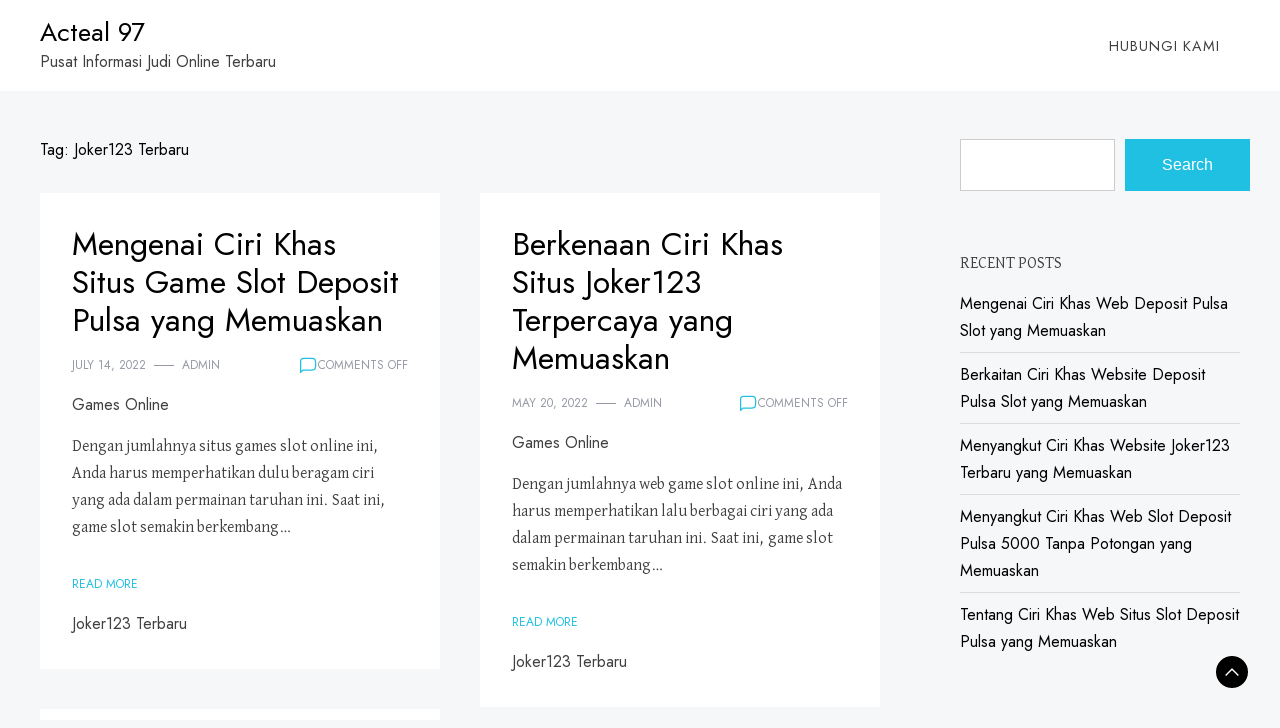

--- FILE ---
content_type: text/html; charset=UTF-8
request_url: https://acteal97.com/tag/joker123-terbaru/
body_size: 10119
content:
<!doctype html>
<html lang="en-US">
<head>
	<meta charset="UTF-8">
	<meta name="viewport" content="width=device-width, initial-scale=1">
	<link rel="profile" href="https://gmpg.org/xfn/11">

	<title>Joker123 Terbaru &#8211; Acteal 97</title>
<meta name='robots' content='max-image-preview:large' />
<link rel='dns-prefetch' href='//fonts.googleapis.com' />
<link rel="alternate" type="application/rss+xml" title="Acteal 97 &raquo; Feed" href="https://acteal97.com/feed/" />
<link rel="alternate" type="application/rss+xml" title="Acteal 97 &raquo; Comments Feed" href="https://acteal97.com/comments/feed/" />
<link rel="alternate" type="application/rss+xml" title="Acteal 97 &raquo; Joker123 Terbaru Tag Feed" href="https://acteal97.com/tag/joker123-terbaru/feed/" />
<style id='wp-img-auto-sizes-contain-inline-css'>
img:is([sizes=auto i],[sizes^="auto," i]){contain-intrinsic-size:3000px 1500px}
/*# sourceURL=wp-img-auto-sizes-contain-inline-css */
</style>
<style id='wp-emoji-styles-inline-css'>

	img.wp-smiley, img.emoji {
		display: inline !important;
		border: none !important;
		box-shadow: none !important;
		height: 1em !important;
		width: 1em !important;
		margin: 0 0.07em !important;
		vertical-align: -0.1em !important;
		background: none !important;
		padding: 0 !important;
	}
/*# sourceURL=wp-emoji-styles-inline-css */
</style>
<style id='wp-block-library-inline-css'>
:root{--wp-block-synced-color:#7a00df;--wp-block-synced-color--rgb:122,0,223;--wp-bound-block-color:var(--wp-block-synced-color);--wp-editor-canvas-background:#ddd;--wp-admin-theme-color:#007cba;--wp-admin-theme-color--rgb:0,124,186;--wp-admin-theme-color-darker-10:#006ba1;--wp-admin-theme-color-darker-10--rgb:0,107,160.5;--wp-admin-theme-color-darker-20:#005a87;--wp-admin-theme-color-darker-20--rgb:0,90,135;--wp-admin-border-width-focus:2px}@media (min-resolution:192dpi){:root{--wp-admin-border-width-focus:1.5px}}.wp-element-button{cursor:pointer}:root .has-very-light-gray-background-color{background-color:#eee}:root .has-very-dark-gray-background-color{background-color:#313131}:root .has-very-light-gray-color{color:#eee}:root .has-very-dark-gray-color{color:#313131}:root .has-vivid-green-cyan-to-vivid-cyan-blue-gradient-background{background:linear-gradient(135deg,#00d084,#0693e3)}:root .has-purple-crush-gradient-background{background:linear-gradient(135deg,#34e2e4,#4721fb 50%,#ab1dfe)}:root .has-hazy-dawn-gradient-background{background:linear-gradient(135deg,#faaca8,#dad0ec)}:root .has-subdued-olive-gradient-background{background:linear-gradient(135deg,#fafae1,#67a671)}:root .has-atomic-cream-gradient-background{background:linear-gradient(135deg,#fdd79a,#004a59)}:root .has-nightshade-gradient-background{background:linear-gradient(135deg,#330968,#31cdcf)}:root .has-midnight-gradient-background{background:linear-gradient(135deg,#020381,#2874fc)}:root{--wp--preset--font-size--normal:16px;--wp--preset--font-size--huge:42px}.has-regular-font-size{font-size:1em}.has-larger-font-size{font-size:2.625em}.has-normal-font-size{font-size:var(--wp--preset--font-size--normal)}.has-huge-font-size{font-size:var(--wp--preset--font-size--huge)}.has-text-align-center{text-align:center}.has-text-align-left{text-align:left}.has-text-align-right{text-align:right}.has-fit-text{white-space:nowrap!important}#end-resizable-editor-section{display:none}.aligncenter{clear:both}.items-justified-left{justify-content:flex-start}.items-justified-center{justify-content:center}.items-justified-right{justify-content:flex-end}.items-justified-space-between{justify-content:space-between}.screen-reader-text{border:0;clip-path:inset(50%);height:1px;margin:-1px;overflow:hidden;padding:0;position:absolute;width:1px;word-wrap:normal!important}.screen-reader-text:focus{background-color:#ddd;clip-path:none;color:#444;display:block;font-size:1em;height:auto;left:5px;line-height:normal;padding:15px 23px 14px;text-decoration:none;top:5px;width:auto;z-index:100000}html :where(.has-border-color){border-style:solid}html :where([style*=border-top-color]){border-top-style:solid}html :where([style*=border-right-color]){border-right-style:solid}html :where([style*=border-bottom-color]){border-bottom-style:solid}html :where([style*=border-left-color]){border-left-style:solid}html :where([style*=border-width]){border-style:solid}html :where([style*=border-top-width]){border-top-style:solid}html :where([style*=border-right-width]){border-right-style:solid}html :where([style*=border-bottom-width]){border-bottom-style:solid}html :where([style*=border-left-width]){border-left-style:solid}html :where(img[class*=wp-image-]){height:auto;max-width:100%}:where(figure){margin:0 0 1em}html :where(.is-position-sticky){--wp-admin--admin-bar--position-offset:var(--wp-admin--admin-bar--height,0px)}@media screen and (max-width:600px){html :where(.is-position-sticky){--wp-admin--admin-bar--position-offset:0px}}

/*# sourceURL=wp-block-library-inline-css */
</style><style id='wp-block-archives-inline-css'>
.wp-block-archives{box-sizing:border-box}.wp-block-archives-dropdown label{display:block}
/*# sourceURL=https://acteal97.com/wp-includes/blocks/archives/style.min.css */
</style>
<style id='wp-block-categories-inline-css'>
.wp-block-categories{box-sizing:border-box}.wp-block-categories.alignleft{margin-right:2em}.wp-block-categories.alignright{margin-left:2em}.wp-block-categories.wp-block-categories-dropdown.aligncenter{text-align:center}.wp-block-categories .wp-block-categories__label{display:block;width:100%}
/*# sourceURL=https://acteal97.com/wp-includes/blocks/categories/style.min.css */
</style>
<style id='wp-block-heading-inline-css'>
h1:where(.wp-block-heading).has-background,h2:where(.wp-block-heading).has-background,h3:where(.wp-block-heading).has-background,h4:where(.wp-block-heading).has-background,h5:where(.wp-block-heading).has-background,h6:where(.wp-block-heading).has-background{padding:1.25em 2.375em}h1.has-text-align-left[style*=writing-mode]:where([style*=vertical-lr]),h1.has-text-align-right[style*=writing-mode]:where([style*=vertical-rl]),h2.has-text-align-left[style*=writing-mode]:where([style*=vertical-lr]),h2.has-text-align-right[style*=writing-mode]:where([style*=vertical-rl]),h3.has-text-align-left[style*=writing-mode]:where([style*=vertical-lr]),h3.has-text-align-right[style*=writing-mode]:where([style*=vertical-rl]),h4.has-text-align-left[style*=writing-mode]:where([style*=vertical-lr]),h4.has-text-align-right[style*=writing-mode]:where([style*=vertical-rl]),h5.has-text-align-left[style*=writing-mode]:where([style*=vertical-lr]),h5.has-text-align-right[style*=writing-mode]:where([style*=vertical-rl]),h6.has-text-align-left[style*=writing-mode]:where([style*=vertical-lr]),h6.has-text-align-right[style*=writing-mode]:where([style*=vertical-rl]){rotate:180deg}
/*# sourceURL=https://acteal97.com/wp-includes/blocks/heading/style.min.css */
</style>
<style id='wp-block-latest-posts-inline-css'>
.wp-block-latest-posts{box-sizing:border-box}.wp-block-latest-posts.alignleft{margin-right:2em}.wp-block-latest-posts.alignright{margin-left:2em}.wp-block-latest-posts.wp-block-latest-posts__list{list-style:none}.wp-block-latest-posts.wp-block-latest-posts__list li{clear:both;overflow-wrap:break-word}.wp-block-latest-posts.is-grid{display:flex;flex-wrap:wrap}.wp-block-latest-posts.is-grid li{margin:0 1.25em 1.25em 0;width:100%}@media (min-width:600px){.wp-block-latest-posts.columns-2 li{width:calc(50% - .625em)}.wp-block-latest-posts.columns-2 li:nth-child(2n){margin-right:0}.wp-block-latest-posts.columns-3 li{width:calc(33.33333% - .83333em)}.wp-block-latest-posts.columns-3 li:nth-child(3n){margin-right:0}.wp-block-latest-posts.columns-4 li{width:calc(25% - .9375em)}.wp-block-latest-posts.columns-4 li:nth-child(4n){margin-right:0}.wp-block-latest-posts.columns-5 li{width:calc(20% - 1em)}.wp-block-latest-posts.columns-5 li:nth-child(5n){margin-right:0}.wp-block-latest-posts.columns-6 li{width:calc(16.66667% - 1.04167em)}.wp-block-latest-posts.columns-6 li:nth-child(6n){margin-right:0}}:root :where(.wp-block-latest-posts.is-grid){padding:0}:root :where(.wp-block-latest-posts.wp-block-latest-posts__list){padding-left:0}.wp-block-latest-posts__post-author,.wp-block-latest-posts__post-date{display:block;font-size:.8125em}.wp-block-latest-posts__post-excerpt,.wp-block-latest-posts__post-full-content{margin-bottom:1em;margin-top:.5em}.wp-block-latest-posts__featured-image a{display:inline-block}.wp-block-latest-posts__featured-image img{height:auto;max-width:100%;width:auto}.wp-block-latest-posts__featured-image.alignleft{float:left;margin-right:1em}.wp-block-latest-posts__featured-image.alignright{float:right;margin-left:1em}.wp-block-latest-posts__featured-image.aligncenter{margin-bottom:1em;text-align:center}
/*# sourceURL=https://acteal97.com/wp-includes/blocks/latest-posts/style.min.css */
</style>
<style id='wp-block-search-inline-css'>
.wp-block-search__button{margin-left:10px;word-break:normal}.wp-block-search__button.has-icon{line-height:0}.wp-block-search__button svg{height:1.25em;min-height:24px;min-width:24px;width:1.25em;fill:currentColor;vertical-align:text-bottom}:where(.wp-block-search__button){border:1px solid #ccc;padding:6px 10px}.wp-block-search__inside-wrapper{display:flex;flex:auto;flex-wrap:nowrap;max-width:100%}.wp-block-search__label{width:100%}.wp-block-search.wp-block-search__button-only .wp-block-search__button{box-sizing:border-box;display:flex;flex-shrink:0;justify-content:center;margin-left:0;max-width:100%}.wp-block-search.wp-block-search__button-only .wp-block-search__inside-wrapper{min-width:0!important;transition-property:width}.wp-block-search.wp-block-search__button-only .wp-block-search__input{flex-basis:100%;transition-duration:.3s}.wp-block-search.wp-block-search__button-only.wp-block-search__searchfield-hidden,.wp-block-search.wp-block-search__button-only.wp-block-search__searchfield-hidden .wp-block-search__inside-wrapper{overflow:hidden}.wp-block-search.wp-block-search__button-only.wp-block-search__searchfield-hidden .wp-block-search__input{border-left-width:0!important;border-right-width:0!important;flex-basis:0;flex-grow:0;margin:0;min-width:0!important;padding-left:0!important;padding-right:0!important;width:0!important}:where(.wp-block-search__input){appearance:none;border:1px solid #949494;flex-grow:1;font-family:inherit;font-size:inherit;font-style:inherit;font-weight:inherit;letter-spacing:inherit;line-height:inherit;margin-left:0;margin-right:0;min-width:3rem;padding:8px;text-decoration:unset!important;text-transform:inherit}:where(.wp-block-search__button-inside .wp-block-search__inside-wrapper){background-color:#fff;border:1px solid #949494;box-sizing:border-box;padding:4px}:where(.wp-block-search__button-inside .wp-block-search__inside-wrapper) .wp-block-search__input{border:none;border-radius:0;padding:0 4px}:where(.wp-block-search__button-inside .wp-block-search__inside-wrapper) .wp-block-search__input:focus{outline:none}:where(.wp-block-search__button-inside .wp-block-search__inside-wrapper) :where(.wp-block-search__button){padding:4px 8px}.wp-block-search.aligncenter .wp-block-search__inside-wrapper{margin:auto}.wp-block[data-align=right] .wp-block-search.wp-block-search__button-only .wp-block-search__inside-wrapper{float:right}
/*# sourceURL=https://acteal97.com/wp-includes/blocks/search/style.min.css */
</style>
<style id='wp-block-search-theme-inline-css'>
.wp-block-search .wp-block-search__label{font-weight:700}.wp-block-search__button{border:1px solid #ccc;padding:.375em .625em}
/*# sourceURL=https://acteal97.com/wp-includes/blocks/search/theme.min.css */
</style>
<style id='wp-block-group-inline-css'>
.wp-block-group{box-sizing:border-box}:where(.wp-block-group.wp-block-group-is-layout-constrained){position:relative}
/*# sourceURL=https://acteal97.com/wp-includes/blocks/group/style.min.css */
</style>
<style id='wp-block-group-theme-inline-css'>
:where(.wp-block-group.has-background){padding:1.25em 2.375em}
/*# sourceURL=https://acteal97.com/wp-includes/blocks/group/theme.min.css */
</style>
<style id='global-styles-inline-css'>
:root{--wp--preset--aspect-ratio--square: 1;--wp--preset--aspect-ratio--4-3: 4/3;--wp--preset--aspect-ratio--3-4: 3/4;--wp--preset--aspect-ratio--3-2: 3/2;--wp--preset--aspect-ratio--2-3: 2/3;--wp--preset--aspect-ratio--16-9: 16/9;--wp--preset--aspect-ratio--9-16: 9/16;--wp--preset--color--black: #000000;--wp--preset--color--cyan-bluish-gray: #abb8c3;--wp--preset--color--white: #ffffff;--wp--preset--color--pale-pink: #f78da7;--wp--preset--color--vivid-red: #cf2e2e;--wp--preset--color--luminous-vivid-orange: #ff6900;--wp--preset--color--luminous-vivid-amber: #fcb900;--wp--preset--color--light-green-cyan: #7bdcb5;--wp--preset--color--vivid-green-cyan: #00d084;--wp--preset--color--pale-cyan-blue: #8ed1fc;--wp--preset--color--vivid-cyan-blue: #0693e3;--wp--preset--color--vivid-purple: #9b51e0;--wp--preset--gradient--vivid-cyan-blue-to-vivid-purple: linear-gradient(135deg,rgb(6,147,227) 0%,rgb(155,81,224) 100%);--wp--preset--gradient--light-green-cyan-to-vivid-green-cyan: linear-gradient(135deg,rgb(122,220,180) 0%,rgb(0,208,130) 100%);--wp--preset--gradient--luminous-vivid-amber-to-luminous-vivid-orange: linear-gradient(135deg,rgb(252,185,0) 0%,rgb(255,105,0) 100%);--wp--preset--gradient--luminous-vivid-orange-to-vivid-red: linear-gradient(135deg,rgb(255,105,0) 0%,rgb(207,46,46) 100%);--wp--preset--gradient--very-light-gray-to-cyan-bluish-gray: linear-gradient(135deg,rgb(238,238,238) 0%,rgb(169,184,195) 100%);--wp--preset--gradient--cool-to-warm-spectrum: linear-gradient(135deg,rgb(74,234,220) 0%,rgb(151,120,209) 20%,rgb(207,42,186) 40%,rgb(238,44,130) 60%,rgb(251,105,98) 80%,rgb(254,248,76) 100%);--wp--preset--gradient--blush-light-purple: linear-gradient(135deg,rgb(255,206,236) 0%,rgb(152,150,240) 100%);--wp--preset--gradient--blush-bordeaux: linear-gradient(135deg,rgb(254,205,165) 0%,rgb(254,45,45) 50%,rgb(107,0,62) 100%);--wp--preset--gradient--luminous-dusk: linear-gradient(135deg,rgb(255,203,112) 0%,rgb(199,81,192) 50%,rgb(65,88,208) 100%);--wp--preset--gradient--pale-ocean: linear-gradient(135deg,rgb(255,245,203) 0%,rgb(182,227,212) 50%,rgb(51,167,181) 100%);--wp--preset--gradient--electric-grass: linear-gradient(135deg,rgb(202,248,128) 0%,rgb(113,206,126) 100%);--wp--preset--gradient--midnight: linear-gradient(135deg,rgb(2,3,129) 0%,rgb(40,116,252) 100%);--wp--preset--font-size--small: 13px;--wp--preset--font-size--medium: 20px;--wp--preset--font-size--large: 36px;--wp--preset--font-size--x-large: 42px;--wp--preset--spacing--20: 0.44rem;--wp--preset--spacing--30: 0.67rem;--wp--preset--spacing--40: 1rem;--wp--preset--spacing--50: 1.5rem;--wp--preset--spacing--60: 2.25rem;--wp--preset--spacing--70: 3.38rem;--wp--preset--spacing--80: 5.06rem;--wp--preset--shadow--natural: 6px 6px 9px rgba(0, 0, 0, 0.2);--wp--preset--shadow--deep: 12px 12px 50px rgba(0, 0, 0, 0.4);--wp--preset--shadow--sharp: 6px 6px 0px rgba(0, 0, 0, 0.2);--wp--preset--shadow--outlined: 6px 6px 0px -3px rgb(255, 255, 255), 6px 6px rgb(0, 0, 0);--wp--preset--shadow--crisp: 6px 6px 0px rgb(0, 0, 0);}:where(.is-layout-flex){gap: 0.5em;}:where(.is-layout-grid){gap: 0.5em;}body .is-layout-flex{display: flex;}.is-layout-flex{flex-wrap: wrap;align-items: center;}.is-layout-flex > :is(*, div){margin: 0;}body .is-layout-grid{display: grid;}.is-layout-grid > :is(*, div){margin: 0;}:where(.wp-block-columns.is-layout-flex){gap: 2em;}:where(.wp-block-columns.is-layout-grid){gap: 2em;}:where(.wp-block-post-template.is-layout-flex){gap: 1.25em;}:where(.wp-block-post-template.is-layout-grid){gap: 1.25em;}.has-black-color{color: var(--wp--preset--color--black) !important;}.has-cyan-bluish-gray-color{color: var(--wp--preset--color--cyan-bluish-gray) !important;}.has-white-color{color: var(--wp--preset--color--white) !important;}.has-pale-pink-color{color: var(--wp--preset--color--pale-pink) !important;}.has-vivid-red-color{color: var(--wp--preset--color--vivid-red) !important;}.has-luminous-vivid-orange-color{color: var(--wp--preset--color--luminous-vivid-orange) !important;}.has-luminous-vivid-amber-color{color: var(--wp--preset--color--luminous-vivid-amber) !important;}.has-light-green-cyan-color{color: var(--wp--preset--color--light-green-cyan) !important;}.has-vivid-green-cyan-color{color: var(--wp--preset--color--vivid-green-cyan) !important;}.has-pale-cyan-blue-color{color: var(--wp--preset--color--pale-cyan-blue) !important;}.has-vivid-cyan-blue-color{color: var(--wp--preset--color--vivid-cyan-blue) !important;}.has-vivid-purple-color{color: var(--wp--preset--color--vivid-purple) !important;}.has-black-background-color{background-color: var(--wp--preset--color--black) !important;}.has-cyan-bluish-gray-background-color{background-color: var(--wp--preset--color--cyan-bluish-gray) !important;}.has-white-background-color{background-color: var(--wp--preset--color--white) !important;}.has-pale-pink-background-color{background-color: var(--wp--preset--color--pale-pink) !important;}.has-vivid-red-background-color{background-color: var(--wp--preset--color--vivid-red) !important;}.has-luminous-vivid-orange-background-color{background-color: var(--wp--preset--color--luminous-vivid-orange) !important;}.has-luminous-vivid-amber-background-color{background-color: var(--wp--preset--color--luminous-vivid-amber) !important;}.has-light-green-cyan-background-color{background-color: var(--wp--preset--color--light-green-cyan) !important;}.has-vivid-green-cyan-background-color{background-color: var(--wp--preset--color--vivid-green-cyan) !important;}.has-pale-cyan-blue-background-color{background-color: var(--wp--preset--color--pale-cyan-blue) !important;}.has-vivid-cyan-blue-background-color{background-color: var(--wp--preset--color--vivid-cyan-blue) !important;}.has-vivid-purple-background-color{background-color: var(--wp--preset--color--vivid-purple) !important;}.has-black-border-color{border-color: var(--wp--preset--color--black) !important;}.has-cyan-bluish-gray-border-color{border-color: var(--wp--preset--color--cyan-bluish-gray) !important;}.has-white-border-color{border-color: var(--wp--preset--color--white) !important;}.has-pale-pink-border-color{border-color: var(--wp--preset--color--pale-pink) !important;}.has-vivid-red-border-color{border-color: var(--wp--preset--color--vivid-red) !important;}.has-luminous-vivid-orange-border-color{border-color: var(--wp--preset--color--luminous-vivid-orange) !important;}.has-luminous-vivid-amber-border-color{border-color: var(--wp--preset--color--luminous-vivid-amber) !important;}.has-light-green-cyan-border-color{border-color: var(--wp--preset--color--light-green-cyan) !important;}.has-vivid-green-cyan-border-color{border-color: var(--wp--preset--color--vivid-green-cyan) !important;}.has-pale-cyan-blue-border-color{border-color: var(--wp--preset--color--pale-cyan-blue) !important;}.has-vivid-cyan-blue-border-color{border-color: var(--wp--preset--color--vivid-cyan-blue) !important;}.has-vivid-purple-border-color{border-color: var(--wp--preset--color--vivid-purple) !important;}.has-vivid-cyan-blue-to-vivid-purple-gradient-background{background: var(--wp--preset--gradient--vivid-cyan-blue-to-vivid-purple) !important;}.has-light-green-cyan-to-vivid-green-cyan-gradient-background{background: var(--wp--preset--gradient--light-green-cyan-to-vivid-green-cyan) !important;}.has-luminous-vivid-amber-to-luminous-vivid-orange-gradient-background{background: var(--wp--preset--gradient--luminous-vivid-amber-to-luminous-vivid-orange) !important;}.has-luminous-vivid-orange-to-vivid-red-gradient-background{background: var(--wp--preset--gradient--luminous-vivid-orange-to-vivid-red) !important;}.has-very-light-gray-to-cyan-bluish-gray-gradient-background{background: var(--wp--preset--gradient--very-light-gray-to-cyan-bluish-gray) !important;}.has-cool-to-warm-spectrum-gradient-background{background: var(--wp--preset--gradient--cool-to-warm-spectrum) !important;}.has-blush-light-purple-gradient-background{background: var(--wp--preset--gradient--blush-light-purple) !important;}.has-blush-bordeaux-gradient-background{background: var(--wp--preset--gradient--blush-bordeaux) !important;}.has-luminous-dusk-gradient-background{background: var(--wp--preset--gradient--luminous-dusk) !important;}.has-pale-ocean-gradient-background{background: var(--wp--preset--gradient--pale-ocean) !important;}.has-electric-grass-gradient-background{background: var(--wp--preset--gradient--electric-grass) !important;}.has-midnight-gradient-background{background: var(--wp--preset--gradient--midnight) !important;}.has-small-font-size{font-size: var(--wp--preset--font-size--small) !important;}.has-medium-font-size{font-size: var(--wp--preset--font-size--medium) !important;}.has-large-font-size{font-size: var(--wp--preset--font-size--large) !important;}.has-x-large-font-size{font-size: var(--wp--preset--font-size--x-large) !important;}
/*# sourceURL=global-styles-inline-css */
</style>

<style id='classic-theme-styles-inline-css'>
/*! This file is auto-generated */
.wp-block-button__link{color:#fff;background-color:#32373c;border-radius:9999px;box-shadow:none;text-decoration:none;padding:calc(.667em + 2px) calc(1.333em + 2px);font-size:1.125em}.wp-block-file__button{background:#32373c;color:#fff;text-decoration:none}
/*# sourceURL=/wp-includes/css/classic-themes.min.css */
</style>
<link rel='stylesheet' id='contact-form-7-css' href='https://acteal97.com/wp-content/plugins/contact-form-7/includes/css/styles.css?ver=6.1.3' media='all' />
<link rel='stylesheet' id='baithak-css' href='https://acteal97.com/wp-content/themes/baithak/style.css?ver=1.0.2' media='all' />
<style id='baithak-inline-css'>
body,.site-header{background:#f5f7f9;}
:root { --site-title-color: #000; }
:root { --secondary-color: #000000; }
:root { --primary-color: #20c0e3; }
:root { --light-color: #ffffff; }
:root { --grey-color: #969aa5; }
:root { --dark-color: #404040; }
:root { --site-identity-font-family: Jost; }
:root { --primary-font: David Libre; }
:root { --secondary-font: Jost; }
:root { --logo-size: 20px; }
:root { --site-identity-font-size: 26px; }
html,body{font-size:16px;}
:root { --font-weight: 400; }
:root { --line-height: 1.7; }
:root { --container-width: 1400px; }
/*# sourceURL=baithak-inline-css */
</style>
<link rel='stylesheet' id='google-fonts-css' href='https://fonts.googleapis.com/css?family=David+Libre%3Aregular%2C500%2C700%7CJost%3A100%2C200%2C300%2Cregular%2C500%2C600%2C700%2C800%2C900%2C100italic%2C200italic%2C300italic%2Citalic%2C500italic%2C600italic%2C700italic%2C800italic%2C900italic' media='all' />
<script src="https://acteal97.com/wp-includes/js/jquery/jquery.min.js?ver=3.7.1" id="jquery-core-js"></script>
<script src="https://acteal97.com/wp-includes/js/jquery/jquery-migrate.min.js?ver=3.4.1" id="jquery-migrate-js"></script>
<link rel="https://api.w.org/" href="https://acteal97.com/wp-json/" /><link rel="alternate" title="JSON" type="application/json" href="https://acteal97.com/wp-json/wp/v2/tags/19" /><link rel="EditURI" type="application/rsd+xml" title="RSD" href="https://acteal97.com/xmlrpc.php?rsd" />
<meta name="generator" content="WordPress 6.9" />
</head>

<body class="archive tag tag-joker123-terbaru tag-19 wp-embed-responsive wp-theme-baithak hfeed">
	<a class="skip-link screen-reader-text" href="#primary">Skip to content</a>

	
	<header id="masthead" class="site-header">
		<div class="header-wrapper">
		<div class="container">
			<div class="site-header-wrapper">
				<div class="site-branding">
					
											
						<div class="site-identity">

															<div class="site-title">
									<a href="https://acteal97.com/" rel="home" class="logo">Acteal 97</a>
								</div>
							

																						<div class="site-description">Pusat Informasi Judi Online Terbaru</div>
													</div>
					
				</div><!-- .site-branding -->

				<nav id="site-navigation" class="main-navigation">
					<button id="nav-icon3" class="menu-toggle" aria-controls="primary-menu" aria-expanded="false">
						
  <span></span>
  <span></span>
  <span></span>
  <span></span>
					</button>
					<div id="primary-menu" class="menu"><ul>
<li class="page_item page-item-2"><a href="https://acteal97.com/hubungi-kami/">Hubungi Kami</a></li>
</ul></div>
				</nav><!-- #site-navigation -->
			</div>
		</div>
		</div>
	</header><!-- #masthead -->

	
<div class="container">
<div class="main-wrapper">
	<main id="primary" class="site-main">
		
			<header class="page-header">
				<h1 class="page-title">Tag: <span>Joker123 Terbaru</span></h1>			</header><!-- .page-header -->

			<div class="blog-grid-view">
			


<div id="post-504" class="post-504 post type-post status-publish format-standard hentry category-games-online tag-joker123-terbaru">
    <div class="news-snippet">
            <div class="summary">
    <h3 class="news-title"><a href="https://acteal97.com/mengenai-ciri-khas-situs-game-slot-deposit-pulsa-yang-memuaskan/"
                rel="bookmark">Mengenai Ciri Khas Situs Game Slot Deposit Pulsa yang Memuaskan</a></h3>
               
                <div class="ihead info">
                    <ul class="list-inline">
                                                    
                                                        <li><a
                                href="https://acteal97.com/2022/07/14/">July 14, 2022</a>
                            </li>
                        
                            
                        
                                                        <li class="post-author">
                                    <a class="url fn n"
                                    href="https://acteal97.com/author/admin/">
                                                                                                                <div class="author-image">
                                                                                    </div>
                                                                        admin                                </a>
                            </li>
                                            </ul>

                                                <span class="comments">
                            <svg width="20px" height="20px" viewBox="0 0 24 24" id="magicoon-Regular" xmlns="http://www.w3.org/2000/svg"><g id="comment-Regular"><path id="comment-Regular-2" data-name="comment-Regular" class="cls-1" d="M17,3.25H7A4.756,4.756,0,0,0,2.25,8V21a.75.75,0,0,0,1.28.53l2.414-2.414a1.246,1.246,0,0,1,.885-.366H17A4.756,4.756,0,0,0,21.75,14V8A4.756,4.756,0,0,0,17,3.25ZM20.25,14A3.254,3.254,0,0,1,17,17.25H6.829a2.73,2.73,0,0,0-1.945.806L3.75,19.189V8A3.254,3.254,0,0,1,7,4.75H17A3.254,3.254,0,0,1,20.25,8Z"/></g></svg>
                                <span>Comments Off<span class="screen-reader-text"> on Mengenai Ciri Khas Situs Game Slot Deposit Pulsa yang Memuaskan</span></span>                            </span>
                        
                </div>



        

                                              
                                            <div class="category"> 
                                                            <a href="https://acteal97.com/category/games-online/">Games Online</a>
                                                    </div>
                                       
                        
                

                <div class="excerpt">
                    
                    Dengan jumlahnya situs games slot online ini, Anda harus memperhatikan dulu beragam ciri yang ada dalam permainan taruhan ini. Saat ini, game slot semakin berkembang&hellip;                </div>


                
                        
            
                <div class="ifoot info">

                                            <a href="https://acteal97.com/mengenai-ciri-khas-situs-game-slot-deposit-pulsa-yang-memuaskan/" rel="bookmark" title=""
                        class="readmore">Read More</a>
                    
                    
                </div>

			
                            <div class="tags">
                                                                                            <a href="https://acteal97.com/tag/joker123-terbaru/">Joker123 Terbaru</a>
                                                            </div>
                
            

                </div>
            </div>
        </div>


<div id="post-438" class="post-438 post type-post status-publish format-standard hentry category-games-online tag-joker123-terbaru">
    <div class="news-snippet">
            <div class="summary">
    <h3 class="news-title"><a href="https://acteal97.com/berkenaan-ciri-khas-situs-joker123-terpercaya-yang-memuaskan/"
                rel="bookmark">Berkenaan Ciri Khas Situs Joker123 Terpercaya yang Memuaskan</a></h3>
               
                <div class="ihead info">
                    <ul class="list-inline">
                                                    
                                                        <li><a
                                href="https://acteal97.com/2022/05/20/">May 20, 2022</a>
                            </li>
                        
                            
                        
                                                        <li class="post-author">
                                    <a class="url fn n"
                                    href="https://acteal97.com/author/admin/">
                                                                                                                <div class="author-image">
                                                                                    </div>
                                                                        admin                                </a>
                            </li>
                                            </ul>

                                                <span class="comments">
                            <svg width="20px" height="20px" viewBox="0 0 24 24" id="magicoon-Regular" xmlns="http://www.w3.org/2000/svg"><g id="comment-Regular"><path id="comment-Regular-2" data-name="comment-Regular" class="cls-1" d="M17,3.25H7A4.756,4.756,0,0,0,2.25,8V21a.75.75,0,0,0,1.28.53l2.414-2.414a1.246,1.246,0,0,1,.885-.366H17A4.756,4.756,0,0,0,21.75,14V8A4.756,4.756,0,0,0,17,3.25ZM20.25,14A3.254,3.254,0,0,1,17,17.25H6.829a2.73,2.73,0,0,0-1.945.806L3.75,19.189V8A3.254,3.254,0,0,1,7,4.75H17A3.254,3.254,0,0,1,20.25,8Z"/></g></svg>
                                <span>Comments Off<span class="screen-reader-text"> on Berkenaan Ciri Khas Situs Joker123 Terpercaya yang Memuaskan</span></span>                            </span>
                        
                </div>



        

                                              
                                            <div class="category"> 
                                                            <a href="https://acteal97.com/category/games-online/">Games Online</a>
                                                    </div>
                                       
                        
                

                <div class="excerpt">
                    
                    Dengan jumlahnya web game slot online ini, Anda harus memperhatikan lalu berbagai ciri yang ada dalam permainan taruhan ini. Saat ini, game slot semakin berkembang&hellip;                </div>


                
                        
            
                <div class="ifoot info">

                                            <a href="https://acteal97.com/berkenaan-ciri-khas-situs-joker123-terpercaya-yang-memuaskan/" rel="bookmark" title=""
                        class="readmore">Read More</a>
                    
                    
                </div>

			
                            <div class="tags">
                                                                                            <a href="https://acteal97.com/tag/joker123-terbaru/">Joker123 Terbaru</a>
                                                            </div>
                
            

                </div>
            </div>
        </div>


<div id="post-539" class="post-539 post type-post status-publish format-standard hentry category-games-online tag-joker123-terbaru">
    <div class="news-snippet">
            <div class="summary">
    <h3 class="news-title"><a href="https://acteal97.com/tentang-ciri-khas-website-agen-slot-joker123-yang-memuaskan/"
                rel="bookmark">Tentang Ciri Khas Website Agen Slot Joker123 yang Memuaskan</a></h3>
               
                <div class="ihead info">
                    <ul class="list-inline">
                                                    
                                                        <li><a
                                href="https://acteal97.com/2022/04/12/">April 12, 2022</a>
                            </li>
                        
                            
                        
                                                        <li class="post-author">
                                    <a class="url fn n"
                                    href="https://acteal97.com/author/admin/">
                                                                                                                <div class="author-image">
                                                                                    </div>
                                                                        admin                                </a>
                            </li>
                                            </ul>

                                                <span class="comments">
                            <svg width="20px" height="20px" viewBox="0 0 24 24" id="magicoon-Regular" xmlns="http://www.w3.org/2000/svg"><g id="comment-Regular"><path id="comment-Regular-2" data-name="comment-Regular" class="cls-1" d="M17,3.25H7A4.756,4.756,0,0,0,2.25,8V21a.75.75,0,0,0,1.28.53l2.414-2.414a1.246,1.246,0,0,1,.885-.366H17A4.756,4.756,0,0,0,21.75,14V8A4.756,4.756,0,0,0,17,3.25ZM20.25,14A3.254,3.254,0,0,1,17,17.25H6.829a2.73,2.73,0,0,0-1.945.806L3.75,19.189V8A3.254,3.254,0,0,1,7,4.75H17A3.254,3.254,0,0,1,20.25,8Z"/></g></svg>
                                <span>Comments Off<span class="screen-reader-text"> on Tentang Ciri Khas Website Agen Slot Joker123 yang Memuaskan</span></span>                            </span>
                        
                </div>



        

                                              
                                            <div class="category"> 
                                                            <a href="https://acteal97.com/category/games-online/">Games Online</a>
                                                    </div>
                                       
                        
                

                <div class="excerpt">
                    
                    Dengan jumlahnya situs games slot online ini, Anda harus memperhatikan lalu beragam ciri yang ada dalam permainan taruhan ini. Saat ini, permainan slot semakin berkembang&hellip;                </div>


                
                        
            
                <div class="ifoot info">

                                            <a href="https://acteal97.com/tentang-ciri-khas-website-agen-slot-joker123-yang-memuaskan/" rel="bookmark" title=""
                        class="readmore">Read More</a>
                    
                    
                </div>

			
                            <div class="tags">
                                                                                            <a href="https://acteal97.com/tag/joker123-terbaru/">Joker123 Terbaru</a>
                                                            </div>
                
            

                </div>
            </div>
        </div>


<div id="post-27" class="post-27 post type-post status-publish format-standard hentry category-games-online tag-joker123-terbaru">
    <div class="news-snippet">
            <div class="summary">
    <h3 class="news-title"><a href="https://acteal97.com/mengenai-ciri-khas-situs-slot-online-depo-via-dana-yang-memuaskan/"
                rel="bookmark">Mengenai Ciri Khas Situs Slot Online Depo Via Dana yang Memuaskan</a></h3>
               
                <div class="ihead info">
                    <ul class="list-inline">
                                                    
                                                        <li><a
                                href="https://acteal97.com/2022/03/22/">March 22, 2022</a>
                            </li>
                        
                            
                        
                                                        <li class="post-author">
                                    <a class="url fn n"
                                    href="https://acteal97.com/author/admin/">
                                                                                                                <div class="author-image">
                                                                                    </div>
                                                                        admin                                </a>
                            </li>
                                            </ul>

                                                <span class="comments">
                            <svg width="20px" height="20px" viewBox="0 0 24 24" id="magicoon-Regular" xmlns="http://www.w3.org/2000/svg"><g id="comment-Regular"><path id="comment-Regular-2" data-name="comment-Regular" class="cls-1" d="M17,3.25H7A4.756,4.756,0,0,0,2.25,8V21a.75.75,0,0,0,1.28.53l2.414-2.414a1.246,1.246,0,0,1,.885-.366H17A4.756,4.756,0,0,0,21.75,14V8A4.756,4.756,0,0,0,17,3.25ZM20.25,14A3.254,3.254,0,0,1,17,17.25H6.829a2.73,2.73,0,0,0-1.945.806L3.75,19.189V8A3.254,3.254,0,0,1,7,4.75H17A3.254,3.254,0,0,1,20.25,8Z"/></g></svg>
                                <span>Comments Off<span class="screen-reader-text"> on Mengenai Ciri Khas Situs Slot Online Depo Via Dana yang Memuaskan</span></span>                            </span>
                        
                </div>



        

                                              
                                            <div class="category"> 
                                                            <a href="https://acteal97.com/category/games-online/">Games Online</a>
                                                    </div>
                                       
                        
                

                <div class="excerpt">
                    
                    Dengan banyaknya situs games slot online ini, Anda harus memperhatikan dahulu beraneka ciri yang ada dalam game taruhan ini. Saat ini, game slot semakin berkembang&hellip;                </div>


                
                        
            
                <div class="ifoot info">

                                            <a href="https://acteal97.com/mengenai-ciri-khas-situs-slot-online-depo-via-dana-yang-memuaskan/" rel="bookmark" title=""
                        class="readmore">Read More</a>
                    
                    
                </div>

			
                            <div class="tags">
                                                                                            <a href="https://acteal97.com/tag/joker123-terbaru/">Joker123 Terbaru</a>
                                                            </div>
                
            

                </div>
            </div>
        </div>


<div id="post-430" class="post-430 post type-post status-publish format-standard hentry category-games-online tag-joker123-terbaru">
    <div class="news-snippet">
            <div class="summary">
    <h3 class="news-title"><a href="https://acteal97.com/menyangkut-ciri-khas-website-deposit-slot-pakai-pulsa-telkomsel-yang-memuaskan/"
                rel="bookmark">Menyangkut Ciri Khas Website Deposit Slot Pakai Pulsa Telkomsel yang Memuaskan</a></h3>
               
                <div class="ihead info">
                    <ul class="list-inline">
                                                    
                                                        <li><a
                                href="https://acteal97.com/2022/03/18/">March 18, 2022</a>
                            </li>
                        
                            
                        
                                                        <li class="post-author">
                                    <a class="url fn n"
                                    href="https://acteal97.com/author/admin/">
                                                                                                                <div class="author-image">
                                                                                    </div>
                                                                        admin                                </a>
                            </li>
                                            </ul>

                                                <span class="comments">
                            <svg width="20px" height="20px" viewBox="0 0 24 24" id="magicoon-Regular" xmlns="http://www.w3.org/2000/svg"><g id="comment-Regular"><path id="comment-Regular-2" data-name="comment-Regular" class="cls-1" d="M17,3.25H7A4.756,4.756,0,0,0,2.25,8V21a.75.75,0,0,0,1.28.53l2.414-2.414a1.246,1.246,0,0,1,.885-.366H17A4.756,4.756,0,0,0,21.75,14V8A4.756,4.756,0,0,0,17,3.25ZM20.25,14A3.254,3.254,0,0,1,17,17.25H6.829a2.73,2.73,0,0,0-1.945.806L3.75,19.189V8A3.254,3.254,0,0,1,7,4.75H17A3.254,3.254,0,0,1,20.25,8Z"/></g></svg>
                                <span>Comments Off<span class="screen-reader-text"> on Menyangkut Ciri Khas Website Deposit Slot Pakai Pulsa Telkomsel yang Memuaskan</span></span>                            </span>
                        
                </div>



        

                                              
                                            <div class="category"> 
                                                            <a href="https://acteal97.com/category/games-online/">Games Online</a>
                                                    </div>
                                       
                        
                

                <div class="excerpt">
                    
                    Dengan sejumlah web game slot online ini, Anda mesti memperhatikan dulu bermacam ciri yang ada dalam games taruhan ini. Saat ini, games slot semakin berkembang&hellip;                </div>


                
                        
            
                <div class="ifoot info">

                                            <a href="https://acteal97.com/menyangkut-ciri-khas-website-deposit-slot-pakai-pulsa-telkomsel-yang-memuaskan/" rel="bookmark" title=""
                        class="readmore">Read More</a>
                    
                    
                </div>

			
                            <div class="tags">
                                                                                            <a href="https://acteal97.com/tag/joker123-terbaru/">Joker123 Terbaru</a>
                                                            </div>
                
            

                </div>
            </div>
        </div>


<div id="post-247" class="post-247 post type-post status-publish format-standard hentry category-games-online tag-joker123-terbaru">
    <div class="news-snippet">
            <div class="summary">
    <h3 class="news-title"><a href="https://acteal97.com/berkenaan-ciri-khas-situs-slot-joker-deposit-pulsa-10rb-tanpa-potongan-yang-memuaskan/"
                rel="bookmark">Berkenaan Ciri Khas Situs Slot Joker Deposit Pulsa 10rb Tanpa Potongan yang Memuaskan</a></h3>
               
                <div class="ihead info">
                    <ul class="list-inline">
                                                    
                                                        <li><a
                                href="https://acteal97.com/2022/02/12/">February 12, 2022</a>
                            </li>
                        
                            
                        
                                                        <li class="post-author">
                                    <a class="url fn n"
                                    href="https://acteal97.com/author/admin/">
                                                                                                                <div class="author-image">
                                                                                    </div>
                                                                        admin                                </a>
                            </li>
                                            </ul>

                                                <span class="comments">
                            <svg width="20px" height="20px" viewBox="0 0 24 24" id="magicoon-Regular" xmlns="http://www.w3.org/2000/svg"><g id="comment-Regular"><path id="comment-Regular-2" data-name="comment-Regular" class="cls-1" d="M17,3.25H7A4.756,4.756,0,0,0,2.25,8V21a.75.75,0,0,0,1.28.53l2.414-2.414a1.246,1.246,0,0,1,.885-.366H17A4.756,4.756,0,0,0,21.75,14V8A4.756,4.756,0,0,0,17,3.25ZM20.25,14A3.254,3.254,0,0,1,17,17.25H6.829a2.73,2.73,0,0,0-1.945.806L3.75,19.189V8A3.254,3.254,0,0,1,7,4.75H17A3.254,3.254,0,0,1,20.25,8Z"/></g></svg>
                                <span>Comments Off<span class="screen-reader-text"> on Berkenaan Ciri Khas Situs Slot Joker Deposit Pulsa 10rb Tanpa Potongan yang Memuaskan</span></span>                            </span>
                        
                </div>



        

                                              
                                            <div class="category"> 
                                                            <a href="https://acteal97.com/category/games-online/">Games Online</a>
                                                    </div>
                                       
                        
                

                <div class="excerpt">
                    
                    Dengan sebanyak website permainan slot online ini, Anda harus memperhatikan lalu bermacam macam ciri yang ada dalam permainan taruhan ini. Saat ini, game slot semakin&hellip;                </div>


                
                        
            
                <div class="ifoot info">

                                            <a href="https://acteal97.com/berkenaan-ciri-khas-situs-slot-joker-deposit-pulsa-10rb-tanpa-potongan-yang-memuaskan/" rel="bookmark" title=""
                        class="readmore">Read More</a>
                    
                    
                </div>

			
                            <div class="tags">
                                                                                            <a href="https://acteal97.com/tag/joker123-terbaru/">Joker123 Terbaru</a>
                                                            </div>
                
            

                </div>
            </div>
        </div>


<div id="post-291" class="post-291 post type-post status-publish format-standard hentry category-games-online tag-joker123-terbaru">
    <div class="news-snippet">
            <div class="summary">
    <h3 class="news-title"><a href="https://acteal97.com/berkenaan-ciri-khas-web-judi-slot-deposit-pulsa-tanpa-potongan-yang-memuaskan/"
                rel="bookmark">Berkenaan Ciri Khas Web Judi Slot Deposit Pulsa Tanpa Potongan yang Memuaskan</a></h3>
               
                <div class="ihead info">
                    <ul class="list-inline">
                                                    
                                                        <li><a
                                href="https://acteal97.com/2021/09/12/">September 12, 2021</a>
                            </li>
                        
                            
                        
                                                        <li class="post-author">
                                    <a class="url fn n"
                                    href="https://acteal97.com/author/admin/">
                                                                                                                <div class="author-image">
                                                                                    </div>
                                                                        admin                                </a>
                            </li>
                                            </ul>

                                                <span class="comments">
                            <svg width="20px" height="20px" viewBox="0 0 24 24" id="magicoon-Regular" xmlns="http://www.w3.org/2000/svg"><g id="comment-Regular"><path id="comment-Regular-2" data-name="comment-Regular" class="cls-1" d="M17,3.25H7A4.756,4.756,0,0,0,2.25,8V21a.75.75,0,0,0,1.28.53l2.414-2.414a1.246,1.246,0,0,1,.885-.366H17A4.756,4.756,0,0,0,21.75,14V8A4.756,4.756,0,0,0,17,3.25ZM20.25,14A3.254,3.254,0,0,1,17,17.25H6.829a2.73,2.73,0,0,0-1.945.806L3.75,19.189V8A3.254,3.254,0,0,1,7,4.75H17A3.254,3.254,0,0,1,20.25,8Z"/></g></svg>
                                <span>Comments Off<span class="screen-reader-text"> on Berkenaan Ciri Khas Web Judi Slot Deposit Pulsa Tanpa Potongan yang Memuaskan</span></span>                            </span>
                        
                </div>



        

                                              
                                            <div class="category"> 
                                                            <a href="https://acteal97.com/category/games-online/">Games Online</a>
                                                    </div>
                                       
                        
                

                <div class="excerpt">
                    
                    Dengan sebanyak website games slot online ini, Anda harus memperhatikan dahulu beraneka ragam ciri yang ada dalam game taruhan ini. Saat ini, games slot semakin&hellip;                </div>


                
                        
            
                <div class="ifoot info">

                                            <a href="https://acteal97.com/berkenaan-ciri-khas-web-judi-slot-deposit-pulsa-tanpa-potongan-yang-memuaskan/" rel="bookmark" title=""
                        class="readmore">Read More</a>
                    
                    
                </div>

			
                            <div class="tags">
                                                                                            <a href="https://acteal97.com/tag/joker123-terbaru/">Joker123 Terbaru</a>
                                                            </div>
                
            

                </div>
            </div>
        </div>


<div id="post-353" class="post-353 post type-post status-publish format-standard hentry category-games-online tag-joker123-terbaru">
    <div class="news-snippet">
            <div class="summary">
    <h3 class="news-title"><a href="https://acteal97.com/tentang-ciri-khas-situs-slot-deposit-pulsa-indosat-yang-memuaskan/"
                rel="bookmark">Tentang Ciri Khas Situs Slot Deposit Pulsa Indosat yang Memuaskan</a></h3>
               
                <div class="ihead info">
                    <ul class="list-inline">
                                                    
                                                        <li><a
                                href="https://acteal97.com/2021/06/28/">June 28, 2021</a>
                            </li>
                        
                            
                        
                                                        <li class="post-author">
                                    <a class="url fn n"
                                    href="https://acteal97.com/author/admin/">
                                                                                                                <div class="author-image">
                                                                                    </div>
                                                                        admin                                </a>
                            </li>
                                            </ul>

                                                <span class="comments">
                            <svg width="20px" height="20px" viewBox="0 0 24 24" id="magicoon-Regular" xmlns="http://www.w3.org/2000/svg"><g id="comment-Regular"><path id="comment-Regular-2" data-name="comment-Regular" class="cls-1" d="M17,3.25H7A4.756,4.756,0,0,0,2.25,8V21a.75.75,0,0,0,1.28.53l2.414-2.414a1.246,1.246,0,0,1,.885-.366H17A4.756,4.756,0,0,0,21.75,14V8A4.756,4.756,0,0,0,17,3.25ZM20.25,14A3.254,3.254,0,0,1,17,17.25H6.829a2.73,2.73,0,0,0-1.945.806L3.75,19.189V8A3.254,3.254,0,0,1,7,4.75H17A3.254,3.254,0,0,1,20.25,8Z"/></g></svg>
                                <span>Comments Off<span class="screen-reader-text"> on Tentang Ciri Khas Situs Slot Deposit Pulsa Indosat yang Memuaskan</span></span>                            </span>
                        
                </div>



        

                                              
                                            <div class="category"> 
                                                            <a href="https://acteal97.com/category/games-online/">Games Online</a>
                                                    </div>
                                       
                        
                

                <div class="excerpt">
                    
                    Dengan jumlahnya web permainan slot online ini, Anda harus memperhatikan dahulu beragam ciri yang ada dalam game taruhan ini. Saat ini, game slot semakin berkembang&hellip;                </div>


                
                        
            
                <div class="ifoot info">

                                            <a href="https://acteal97.com/tentang-ciri-khas-situs-slot-deposit-pulsa-indosat-yang-memuaskan/" rel="bookmark" title=""
                        class="readmore">Read More</a>
                    
                    
                </div>

			
                            <div class="tags">
                                                                                            <a href="https://acteal97.com/tag/joker123-terbaru/">Joker123 Terbaru</a>
                                                            </div>
                
            

                </div>
            </div>
        </div>


<div id="post-451" class="post-451 post type-post status-publish format-standard hentry category-games-online tag-joker123-terbaru">
    <div class="news-snippet">
            <div class="summary">
    <h3 class="news-title"><a href="https://acteal97.com/berkaitan-ciri-khas-web-slot-deposit-pulsa-tanpa-potongan-yang-memuaskan/"
                rel="bookmark">Berkaitan Ciri Khas Web Slot Deposit Pulsa Tanpa Potongan yang Memuaskan</a></h3>
               
                <div class="ihead info">
                    <ul class="list-inline">
                                                    
                                                        <li><a
                                href="https://acteal97.com/2020/12/08/">December 8, 2020</a>
                            </li>
                        
                            
                        
                                                        <li class="post-author">
                                    <a class="url fn n"
                                    href="https://acteal97.com/author/admin/">
                                                                                                                <div class="author-image">
                                                                                    </div>
                                                                        admin                                </a>
                            </li>
                                            </ul>

                                                <span class="comments">
                            <svg width="20px" height="20px" viewBox="0 0 24 24" id="magicoon-Regular" xmlns="http://www.w3.org/2000/svg"><g id="comment-Regular"><path id="comment-Regular-2" data-name="comment-Regular" class="cls-1" d="M17,3.25H7A4.756,4.756,0,0,0,2.25,8V21a.75.75,0,0,0,1.28.53l2.414-2.414a1.246,1.246,0,0,1,.885-.366H17A4.756,4.756,0,0,0,21.75,14V8A4.756,4.756,0,0,0,17,3.25ZM20.25,14A3.254,3.254,0,0,1,17,17.25H6.829a2.73,2.73,0,0,0-1.945.806L3.75,19.189V8A3.254,3.254,0,0,1,7,4.75H17A3.254,3.254,0,0,1,20.25,8Z"/></g></svg>
                                <span>Comments Off<span class="screen-reader-text"> on Berkaitan Ciri Khas Web Slot Deposit Pulsa Tanpa Potongan yang Memuaskan</span></span>                            </span>
                        
                </div>



        

                                              
                                            <div class="category"> 
                                                            <a href="https://acteal97.com/category/games-online/">Games Online</a>
                                                    </div>
                                       
                        
                

                <div class="excerpt">
                    
                    Dengan jumlahnya web permainan slot online ini, Anda harus memperhatikan dulu berbagai ciri yang ada dalam games taruhan ini. Saat ini, permainan slot semakin berkembang&hellip;                </div>


                
                        
            
                <div class="ifoot info">

                                            <a href="https://acteal97.com/berkaitan-ciri-khas-web-slot-deposit-pulsa-tanpa-potongan-yang-memuaskan/" rel="bookmark" title=""
                        class="readmore">Read More</a>
                    
                    
                </div>

			
                            <div class="tags">
                                                                                            <a href="https://acteal97.com/tag/joker123-terbaru/">Joker123 Terbaru</a>
                                                            </div>
                
            

                </div>
            </div>
        </div>


<div id="post-475" class="post-475 post type-post status-publish format-standard hentry category-games-online tag-joker123-terbaru">
    <div class="news-snippet">
            <div class="summary">
    <h3 class="news-title"><a href="https://acteal97.com/tentang-ciri-khas-web-agen-slot-joker123-yang-memuaskan/"
                rel="bookmark">Tentang Ciri Khas Web Agen Slot Joker123 yang Memuaskan</a></h3>
               
                <div class="ihead info">
                    <ul class="list-inline">
                                                    
                                                        <li><a
                                href="https://acteal97.com/2020/10/08/">October 8, 2020</a>
                            </li>
                        
                            
                        
                                                        <li class="post-author">
                                    <a class="url fn n"
                                    href="https://acteal97.com/author/admin/">
                                                                                                                <div class="author-image">
                                                                                    </div>
                                                                        admin                                </a>
                            </li>
                                            </ul>

                                                <span class="comments">
                            <svg width="20px" height="20px" viewBox="0 0 24 24" id="magicoon-Regular" xmlns="http://www.w3.org/2000/svg"><g id="comment-Regular"><path id="comment-Regular-2" data-name="comment-Regular" class="cls-1" d="M17,3.25H7A4.756,4.756,0,0,0,2.25,8V21a.75.75,0,0,0,1.28.53l2.414-2.414a1.246,1.246,0,0,1,.885-.366H17A4.756,4.756,0,0,0,21.75,14V8A4.756,4.756,0,0,0,17,3.25ZM20.25,14A3.254,3.254,0,0,1,17,17.25H6.829a2.73,2.73,0,0,0-1.945.806L3.75,19.189V8A3.254,3.254,0,0,1,7,4.75H17A3.254,3.254,0,0,1,20.25,8Z"/></g></svg>
                                <span>Comments Off<span class="screen-reader-text"> on Tentang Ciri Khas Web Agen Slot Joker123 yang Memuaskan</span></span>                            </span>
                        
                </div>



        

                                              
                                            <div class="category"> 
                                                            <a href="https://acteal97.com/category/games-online/">Games Online</a>
                                                    </div>
                                       
                        
                

                <div class="excerpt">
                    
                    Dengan jumlahnya situs permainan slot online ini, Anda mesti memperhatikan lalu berbagai ciri yang ada dalam game taruhan ini. Saat ini, permainan slot semakin berkembang&hellip;                </div>


                
                        
            
                <div class="ifoot info">

                                            <a href="https://acteal97.com/tentang-ciri-khas-web-agen-slot-joker123-yang-memuaskan/" rel="bookmark" title=""
                        class="readmore">Read More</a>
                    
                    
                </div>

			
                            <div class="tags">
                                                                                            <a href="https://acteal97.com/tag/joker123-terbaru/">Joker123 Terbaru</a>
                                                            </div>
                
            

                </div>
            </div>
        </div>			</div>
			<div class="pagination"><ul>
<li class="active"><a href="https://acteal97.com/tag/joker123-terbaru/">1</a></li>
<li><a href="https://acteal97.com/tag/joker123-terbaru/page/2/">2</a></li>
<li><a href="https://acteal97.com/tag/joker123-terbaru/page/2/" >Next Page &raquo;</a></li>
</ul></div>
</main><!-- #main -->
	<div class="sidebar">
<aside id="secondary" class="widget-area">
	<section id="block-2" class="widget widget_block widget_search"><form role="search" method="get" action="https://acteal97.com/" class="wp-block-search__button-outside wp-block-search__text-button wp-block-search"    ><label class="wp-block-search__label" for="wp-block-search__input-1" >Search</label><div class="wp-block-search__inside-wrapper" ><input class="wp-block-search__input" id="wp-block-search__input-1" placeholder="" value="" type="search" name="s" required /><button aria-label="Search" class="wp-block-search__button wp-element-button" type="submit" >Search</button></div></form></section><section id="block-3" class="widget widget_block"><div class="wp-block-group"><div class="wp-block-group__inner-container is-layout-flow wp-block-group-is-layout-flow"><h2 class="wp-block-heading">Recent Posts</h2><ul class="wp-block-latest-posts__list wp-block-latest-posts"><li><a class="wp-block-latest-posts__post-title" href="https://acteal97.com/mengenai-ciri-khas-web-deposit-pulsa-slot-yang-memuaskan/">Mengenai Ciri Khas Web Deposit Pulsa Slot yang Memuaskan</a></li>
<li><a class="wp-block-latest-posts__post-title" href="https://acteal97.com/berkaitan-ciri-khas-website-deposit-pulsa-slot-yang-memuaskan/">Berkaitan Ciri Khas Website Deposit Pulsa Slot yang Memuaskan</a></li>
<li><a class="wp-block-latest-posts__post-title" href="https://acteal97.com/menyangkut-ciri-khas-website-joker123-terbaru-yang-memuaskan/">Menyangkut Ciri Khas Website Joker123 Terbaru yang Memuaskan</a></li>
<li><a class="wp-block-latest-posts__post-title" href="https://acteal97.com/menyangkut-ciri-khas-web-slot-deposit-pulsa-5000-tanpa-potongan-yang-memuaskan/">Menyangkut Ciri Khas Web Slot Deposit Pulsa 5000 Tanpa Potongan yang Memuaskan</a></li>
<li><a class="wp-block-latest-posts__post-title" href="https://acteal97.com/tentang-ciri-khas-web-situs-slot-deposit-pulsa-yang-memuaskan/">Tentang Ciri Khas Web Situs Slot Deposit Pulsa yang Memuaskan</a></li>
</ul></div></div></section><section id="block-5" class="widget widget_block"><div class="wp-block-group"><div class="wp-block-group__inner-container is-layout-flow wp-block-group-is-layout-flow"><h2 class="wp-block-heading">Archives</h2><ul class="wp-block-archives-list wp-block-archives">	<li><a href='https://acteal97.com/2022/08/'>August 2022</a></li>
	<li><a href='https://acteal97.com/2022/07/'>July 2022</a></li>
	<li><a href='https://acteal97.com/2022/06/'>June 2022</a></li>
	<li><a href='https://acteal97.com/2022/05/'>May 2022</a></li>
	<li><a href='https://acteal97.com/2022/04/'>April 2022</a></li>
	<li><a href='https://acteal97.com/2022/03/'>March 2022</a></li>
	<li><a href='https://acteal97.com/2022/02/'>February 2022</a></li>
	<li><a href='https://acteal97.com/2022/01/'>January 2022</a></li>
	<li><a href='https://acteal97.com/2021/12/'>December 2021</a></li>
	<li><a href='https://acteal97.com/2021/11/'>November 2021</a></li>
	<li><a href='https://acteal97.com/2021/10/'>October 2021</a></li>
	<li><a href='https://acteal97.com/2021/09/'>September 2021</a></li>
	<li><a href='https://acteal97.com/2021/08/'>August 2021</a></li>
	<li><a href='https://acteal97.com/2021/07/'>July 2021</a></li>
	<li><a href='https://acteal97.com/2021/06/'>June 2021</a></li>
	<li><a href='https://acteal97.com/2021/05/'>May 2021</a></li>
	<li><a href='https://acteal97.com/2021/04/'>April 2021</a></li>
	<li><a href='https://acteal97.com/2021/03/'>March 2021</a></li>
	<li><a href='https://acteal97.com/2021/02/'>February 2021</a></li>
	<li><a href='https://acteal97.com/2021/01/'>January 2021</a></li>
	<li><a href='https://acteal97.com/2020/12/'>December 2020</a></li>
	<li><a href='https://acteal97.com/2020/11/'>November 2020</a></li>
	<li><a href='https://acteal97.com/2020/10/'>October 2020</a></li>
	<li><a href='https://acteal97.com/2020/09/'>September 2020</a></li>
	<li><a href='https://acteal97.com/2020/08/'>August 2020</a></li>
	<li><a href='https://acteal97.com/2020/07/'>July 2020</a></li>
	<li><a href='https://acteal97.com/2020/06/'>June 2020</a></li>
	<li><a href='https://acteal97.com/2020/05/'>May 2020</a></li>
	<li><a href='https://acteal97.com/2020/04/'>April 2020</a></li>
	<li><a href='https://acteal97.com/2020/03/'>March 2020</a></li>
	<li><a href='https://acteal97.com/2020/02/'>February 2020</a></li>
	<li><a href='https://acteal97.com/2020/01/'>January 2020</a></li>
	<li><a href='https://acteal97.com/2019/12/'>December 2019</a></li>
	<li><a href='https://acteal97.com/2019/11/'>November 2019</a></li>
	<li><a href='https://acteal97.com/2019/10/'>October 2019</a></li>
	<li><a href='https://acteal97.com/2019/09/'>September 2019</a></li>
	<li><a href='https://acteal97.com/2019/08/'>August 2019</a></li>
	<li><a href='https://acteal97.com/2019/07/'>July 2019</a></li>
	<li><a href='https://acteal97.com/2019/06/'>June 2019</a></li>
</ul></div></div></section><section id="block-6" class="widget widget_block"><div class="wp-block-group"><div class="wp-block-group__inner-container is-layout-flow wp-block-group-is-layout-flow"><h2 class="wp-block-heading">Categories</h2><ul class="wp-block-categories-list wp-block-categories">	<li class="cat-item cat-item-1"><a href="https://acteal97.com/category/games-online/">Games Online</a>
</li>
</ul></div></div></section></aside><!-- #secondary -->
</div>
</div>
</div>




	<footer id="colophon" class="site-footer">

		<div class="container">

			



	<!-- social links -->
	<div class="social-links">
		<ul class="list-group list-group-horizontal list-inline">

			
			
			
			
			
			
			
		</ul>
	</div>
	<!-- social links -->

			<div class="site-info">
									<a rel="nofollow" href="https://wordpress.org/">
						Proudly powered by <b>WordPress</b>					</a>
					<span class="sep"> | </span>
						Theme: Baithak by <a href=https://graphthemes.com class="footer-brand" rel="nofollow"><b>GraphThemes</b></a>.								<div class="copyright"></div>
			</div><!-- .site-info -->
		</div>
	</footer><!-- #colophon -->


<a class="scroll-to-top" href="javascript:void(0)">
<svg id="Layer_1"  version="1.1" viewBox="0 0 64 64" xml:space="preserve" xmlns="http://www.w3.org/2000/svg" xmlns:xlink="http://www.w3.org/1999/xlink">
	<g><g id="Icon-Chevron-Left" transform="translate(237.000000, 335.000000)"><polyline class="st0" id="Fill-35" points="-191.3,-296.9 -193.3,-294.9 -205,-306.6 -216.7,-294.9 -218.7,-296.9 -205,-310.6      -191.3,-296.9    "/></g></g></svg>
</a>

<script type="speculationrules">
{"prefetch":[{"source":"document","where":{"and":[{"href_matches":"/*"},{"not":{"href_matches":["/wp-*.php","/wp-admin/*","/wp-content/uploads/*","/wp-content/*","/wp-content/plugins/*","/wp-content/themes/baithak/*","/*\\?(.+)"]}},{"not":{"selector_matches":"a[rel~=\"nofollow\"]"}},{"not":{"selector_matches":".no-prefetch, .no-prefetch a"}}]},"eagerness":"conservative"}]}
</script>
<script src="https://acteal97.com/wp-includes/js/dist/hooks.min.js?ver=dd5603f07f9220ed27f1" id="wp-hooks-js"></script>
<script src="https://acteal97.com/wp-includes/js/dist/i18n.min.js?ver=c26c3dc7bed366793375" id="wp-i18n-js"></script>
<script id="wp-i18n-js-after">
wp.i18n.setLocaleData( { 'text direction\u0004ltr': [ 'ltr' ] } );
wp.i18n.setLocaleData( { 'text direction\u0004ltr': [ 'ltr' ] } );
//# sourceURL=wp-i18n-js-after
</script>
<script src="https://acteal97.com/wp-content/plugins/contact-form-7/includes/swv/js/index.js?ver=6.1.3" id="swv-js"></script>
<script id="contact-form-7-js-before">
var wpcf7 = {
    "api": {
        "root": "https:\/\/acteal97.com\/wp-json\/",
        "namespace": "contact-form-7\/v1"
    }
};
//# sourceURL=contact-form-7-js-before
</script>
<script src="https://acteal97.com/wp-content/plugins/contact-form-7/includes/js/index.js?ver=6.1.3" id="contact-form-7-js"></script>
<script src="https://acteal97.com/wp-content/themes/baithak/js/navigation.js?ver=1.0.2" id="baithak-navigation-js"></script>
<script src="https://acteal97.com/wp-content/themes/baithak/js/masonry.pkgd.min.js?ver=1.0.2" id="baithak-masonry-js"></script>
<script src="https://acteal97.com/wp-content/themes/baithak/js/scripts.js?ver=BAITHAK_VERSION" id="baithak-script-js"></script>
<script id="wp-emoji-settings" type="application/json">
{"baseUrl":"https://s.w.org/images/core/emoji/17.0.2/72x72/","ext":".png","svgUrl":"https://s.w.org/images/core/emoji/17.0.2/svg/","svgExt":".svg","source":{"concatemoji":"https://acteal97.com/wp-includes/js/wp-emoji-release.min.js?ver=6.9"}}
</script>
<script type="module">
/*! This file is auto-generated */
const a=JSON.parse(document.getElementById("wp-emoji-settings").textContent),o=(window._wpemojiSettings=a,"wpEmojiSettingsSupports"),s=["flag","emoji"];function i(e){try{var t={supportTests:e,timestamp:(new Date).valueOf()};sessionStorage.setItem(o,JSON.stringify(t))}catch(e){}}function c(e,t,n){e.clearRect(0,0,e.canvas.width,e.canvas.height),e.fillText(t,0,0);t=new Uint32Array(e.getImageData(0,0,e.canvas.width,e.canvas.height).data);e.clearRect(0,0,e.canvas.width,e.canvas.height),e.fillText(n,0,0);const a=new Uint32Array(e.getImageData(0,0,e.canvas.width,e.canvas.height).data);return t.every((e,t)=>e===a[t])}function p(e,t){e.clearRect(0,0,e.canvas.width,e.canvas.height),e.fillText(t,0,0);var n=e.getImageData(16,16,1,1);for(let e=0;e<n.data.length;e++)if(0!==n.data[e])return!1;return!0}function u(e,t,n,a){switch(t){case"flag":return n(e,"\ud83c\udff3\ufe0f\u200d\u26a7\ufe0f","\ud83c\udff3\ufe0f\u200b\u26a7\ufe0f")?!1:!n(e,"\ud83c\udde8\ud83c\uddf6","\ud83c\udde8\u200b\ud83c\uddf6")&&!n(e,"\ud83c\udff4\udb40\udc67\udb40\udc62\udb40\udc65\udb40\udc6e\udb40\udc67\udb40\udc7f","\ud83c\udff4\u200b\udb40\udc67\u200b\udb40\udc62\u200b\udb40\udc65\u200b\udb40\udc6e\u200b\udb40\udc67\u200b\udb40\udc7f");case"emoji":return!a(e,"\ud83e\u1fac8")}return!1}function f(e,t,n,a){let r;const o=(r="undefined"!=typeof WorkerGlobalScope&&self instanceof WorkerGlobalScope?new OffscreenCanvas(300,150):document.createElement("canvas")).getContext("2d",{willReadFrequently:!0}),s=(o.textBaseline="top",o.font="600 32px Arial",{});return e.forEach(e=>{s[e]=t(o,e,n,a)}),s}function r(e){var t=document.createElement("script");t.src=e,t.defer=!0,document.head.appendChild(t)}a.supports={everything:!0,everythingExceptFlag:!0},new Promise(t=>{let n=function(){try{var e=JSON.parse(sessionStorage.getItem(o));if("object"==typeof e&&"number"==typeof e.timestamp&&(new Date).valueOf()<e.timestamp+604800&&"object"==typeof e.supportTests)return e.supportTests}catch(e){}return null}();if(!n){if("undefined"!=typeof Worker&&"undefined"!=typeof OffscreenCanvas&&"undefined"!=typeof URL&&URL.createObjectURL&&"undefined"!=typeof Blob)try{var e="postMessage("+f.toString()+"("+[JSON.stringify(s),u.toString(),c.toString(),p.toString()].join(",")+"));",a=new Blob([e],{type:"text/javascript"});const r=new Worker(URL.createObjectURL(a),{name:"wpTestEmojiSupports"});return void(r.onmessage=e=>{i(n=e.data),r.terminate(),t(n)})}catch(e){}i(n=f(s,u,c,p))}t(n)}).then(e=>{for(const n in e)a.supports[n]=e[n],a.supports.everything=a.supports.everything&&a.supports[n],"flag"!==n&&(a.supports.everythingExceptFlag=a.supports.everythingExceptFlag&&a.supports[n]);var t;a.supports.everythingExceptFlag=a.supports.everythingExceptFlag&&!a.supports.flag,a.supports.everything||((t=a.source||{}).concatemoji?r(t.concatemoji):t.wpemoji&&t.twemoji&&(r(t.twemoji),r(t.wpemoji)))});
//# sourceURL=https://acteal97.com/wp-includes/js/wp-emoji-loader.min.js
</script>

</body>
</html>
